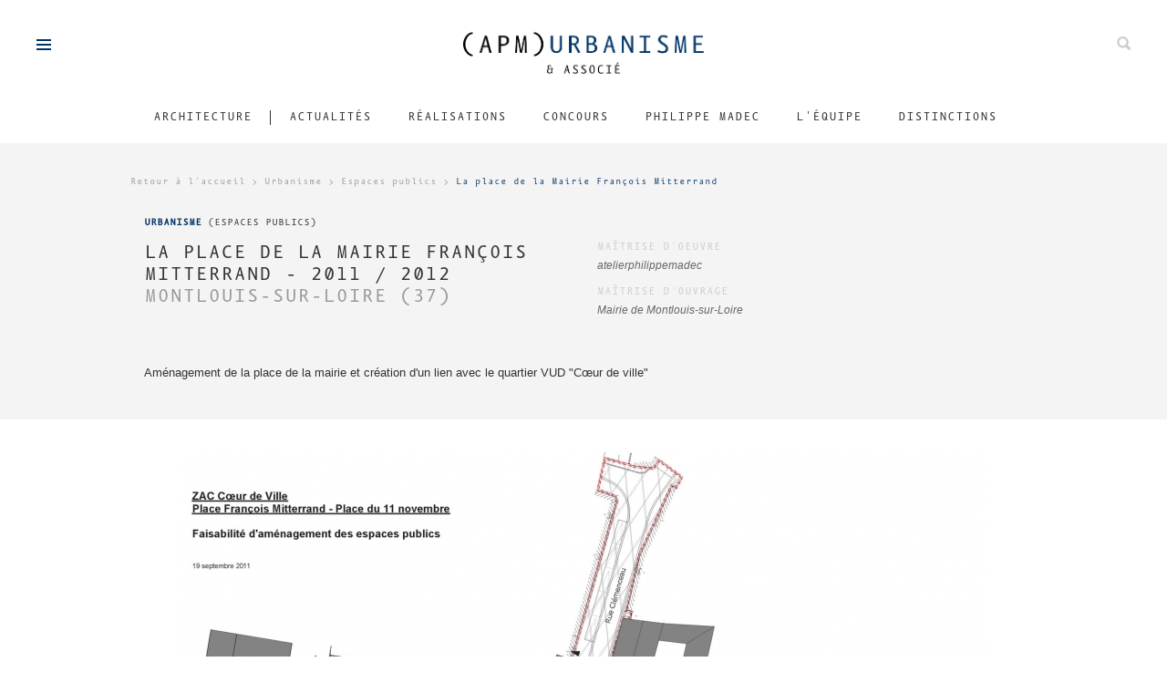

--- FILE ---
content_type: text/html; charset=UTF-8
request_url: https://www.atelierphilippemadec.fr/urbanisme/espaces-publics/la-place-de-la-mairie-francois-mitterrand.html
body_size: 3083
content:
<!doctype html>
<html lang="fr">
<head>
<meta charset="utf-8" />
<meta http-equiv="X-UA-Compatible" content="IE=edge">
<meta name="viewport" content="width=device-width, initial-scale=1">
<title>La Place De La Mairie Francois Mitterrand | atelierphilippemadec</title>
<base href="https://www.atelierphilippemadec.fr/" />
<link rel="stylesheet" href="include/css/layout.css" type="text/css" media="all" />
<link rel="stylesheet" href="include/css/grid12.css" type="text/css" media="all" />
<link rel="stylesheet" href="include/css/font-awesome.min.css">
<link rel="stylesheet" href="include/css/meanmenu.min.css" media="all" />
<link rel="stylesheet" href="include/css/sidebar.css" media="all" />
<link rel="stylesheet" href="include/css/responsive.css" type="text/css" media="all" />
<link hreflang="en" href="https://www.atelierphilippemadec.com/town-planning/public-spaces/la-place-de-la-mairie-francois-mitterrand.html" rel="alternate" />
<link rel="stylesheet" href="include/css/projet.css" type="text/css" media="all" />
<script src="https://ajax.googleapis.com/ajax/libs/jquery/1/jquery.min.js"></script>
<script src="https://cdnjs.cloudflare.com/ajax/libs/jquery-migrate/1.2.1/jquery-migrate.min.js"></script>
<script src="https://cdnjs.cloudflare.com/ajax/libs/jqueryui/1.11.4/jquery-ui.min.js"></script>
<script src="include/js/jquery.meanmenu.min.js"></script>
<script src="include/js/jquery.scrollTo.min.js"></script>
<script src="include/js/layout.js"></script>
<meta name="keywords" content="montlouis-sur-loire, place" />
<style type="text/css">
h1,
#navigation a:hover,
h2 strong,
.tabs li.current a {
	color: #003366;
}
</style>
<script src="include/js/projet.js"></script>
<style type="text/css">
h1 {
	color: #036;
}
</style>
<!--[if lt IE 9]>
<script src="https://html5shim.googlecode.com/svn/trunk/html5.js"></script>
<![endif]-->
<link rel="icon" type="image/png" href="favicon.png" />
</head>
<body id="top" class="fr urbanisme">
 <div id="principale" class="container-fluid">
  <div class="row">

  <header id="header" class="container-fluid">
   <div class="row">
   
    <div id="header_content" class="container">
     <div class="row">
  
      <div id="titre_header" class="col-xs-12"><a href="accueil.html" title="Retour à l'accueil"><span>(APM) Urbanisme &amp; associé</span></a></div>
    
      <nav id="nav" class="col-xs-12">
       <ul>
        <li><a href="voir-les-projets-darchitecture.html" title="Voir les projets d'Architecture">Architecture</a></li><li><a href="actualites.html" title="Consulter la page Actualités">Actualités</a></li><li><a href="realisations.html" title="Consulter la page Réalisations" class="sousmenu">Réalisations</a>
         <ul>
          <li><a href="les-realisations-de-education.html" title="Consulter la page Education (14)">Education (14)</a></li>
          <li><a href="les-realisations-de-culture.html" title="Consulter la page Culture (11)">Culture (11)</a></li>
          <li><a href="les-realisations-de-musees.html" title="Consulter la page Musées (8)">Musées (8)</a></li>
          <li><a href="les-realisations-de-logements-collectifs.html" title="Consulter la page Logements collectifs (18)">Logements collectifs (18)</a></li>
          <li><a href="les-realisations-de-logements-individuels.html" title="Consulter la page Logements individuels (12)">Logements individuels (12)</a></li>
          <li><a href="les-realisations-de-programmes-complexes.html" title="Consulter la page Programmes complexes (2)">Programmes complexes (2)</a></li>
          <li><a href="les-realisations-de-activites.html" title="Consulter la page Activités (10)">Activités (10)</a></li>
          <li><a href="les-realisations-de-cultuels.html" title="Consulter la page Cultuels (1)">Cultuels (1)</a></li>
          <li><a href="les-realisations-de-administratif.html" title="Consulter la page Administratif (4)">Administratif (4)</a></li>
        </ul>
      </li><li><a href="concours.html" title="Consulter la page Concours" class="sousmenu">Concours</a>
         <ul>
          <li><a href="les-concours-de-education.html" title="Consulter la page Education (23)">Education (23)</a></li>
          <li><a href="les-concours-de-culture.html" title="Consulter la page Culture (16)">Culture (16)</a></li>
          <li><a href="les-concours-de-musees.html" title="Consulter la page Musées (5)">Musées (5)</a></li>
          <li><a href="les-concours-de-logements-collectifs.html" title="Consulter la page Logements collectifs (6)">Logements collectifs (6)</a></li>
          <li><a href="les-concours-de-programmes-complexes.html" title="Consulter la page Programmes complexes (2)">Programmes complexes (2)</a></li>
          <li><a href="les-concours-de-activites.html" title="Consulter la page Activités (2)">Activités (2)</a></li>
          <li><a href="les-concours-de-cultuels.html" title="Consulter la page Cultuels (1)">Cultuels (1)</a></li>
        </ul>
      </li><li><a href="philippe-madec.html" title="Consulter la page Philippe Madec">Philippe Madec</a></li><li><a href="lequipe.html" title="Consulter la page L'équipe" class="sousmenu">L'équipe</a>
         <ul>
          <li><a href="lequipe-de-paris.html" title="Consulter la page L'équipe de Paris">L'équipe de Paris</a></li>
          <li><a href="lequipe-de-rennes.html" title="Consulter la page L'équipe de Rennes">L'équipe de Rennes</a></li>
        </ul>
      </li><li><a href="distinctions.html" title="Consulter la page Distinctions">Distinctions</a></li>       </ul>
      </nav>
        
      </div>
     </div>

   </div>
  </header>
  
  <div id="page" class="container-fluid">
   <div class="row">
   
    <div id="page_content" class="container">
     <div class="row">
     
  <!-- #TOP -->
  
	 <div id="navigation" class="col-xs-12"><a href="accueil.html" title="Retour à l'accueil">Retour à l'accueil</a> > <a href="urbanisme/" title="Consulter tous les projets de la catégorie Urbanisme">Urbanisme</a> > <a href="urbanisme/espaces-publics"  title="Consulter tous les projets de la catégorie Espaces publics">Espaces publics</a> > <h1>La place de la Mairie François Mitterrand</h1></div>
     
     <div class="col-xs-12">
      <div id="section">
       <div class="row">
     
       <h2 class="col-xs-12"><strong>Urbanisme</strong> (Espaces publics)</h2>
       <div class="col-sm-6 col-xs-12">
        <div id="titre">La place de la Mairie François Mitterrand - 2011 / 2012 <em>Montlouis-sur-Loire (37)</em></div>
       </div>
       <div class="col-sm-6 col-xs-12" id="annexe">
        <h3>Maîtrise d'oeuvre</h3>
        <p>atelierphilippemadec</p>
        <h3>Maîtrise d'ouvrage</h3>
        <p>Mairie de Montlouis-sur-Loire</p>
       </div>
       <div class="col-xs-12" id="description">
        <p>Am&eacute;nagement de la place de la mairie et cr&eacute;ation d&#39;un lien avec le quartier VUD &quot;C&oelig;ur de ville&quot;</p>
       </div>
       
      </div>
     </div>
  
    </div>
   </div>
  </div>
  <div class="container-fluid" id="illustration">
   <div class="row">
      
   
<div class="col-xs-12"><img src="img/projets/la-place-de-la-mairie-francois-mitterrand-montlouis-sur-loire-37/atelier-architecture-philippe-madec-la-place-de-la-mairie-francois-mitterrand-montlouis-sur-loire-37-695.jpg" width="890" height="879" class="img-responsive" alt="atelier-architecture-philippe-madec-la-place-de-la-mairie-francois-mitterrand-montlouis-sur-loire-37-695.jpg" /></div><div class="col-xs-12"><img src="img/projets/la-place-de-la-mairie-francois-mitterrand-montlouis-sur-loire-37/atelier-architecture-philippe-la-place-de-la-mairie-francois-mitterrand-montlouis-sur-loire-37-696.jpg" width="890" height="442" class="img-responsive" alt="atelier-architecture-philippe-la-place-de-la-mairie-francois-mitterrand-montlouis-sur-loire-37-696.jpg" /></div>
	</div>
  
  <!-- BOTTOM -->
  
     </div>
    </div>
   
   </div>
  </div>
  
  <footer id="footer" class="container-fluid">
   <div id="footer_content" class="row">
   
    <div id="logo_apm"><a href="accueil.html" title="Retour à l'accueil"><span>AtelierPhilippeMadec Rennes &amp; Paris</span></a></div><div id="philippemadeceu"><a href="http://www.philippemadec.eu/accueil.html" target="_blank" title="Visitez le site internet philippemadec.eu"><span>Visitez le site internet philippemadec.eu / écrits &amp; conférences de philippe madec</span></a></div><div id="social"><a href="https://www.facebook.com/atelierphilippemadec/"><i class="fa fa-facebook"></i></a></div>
    <div id="copyright">© (apm) - Tous droits réservés</div>
    
   </div>
  </footer>
  
 <a href="#top" id="back">Back</a>
    
 <div class="nav-left visible-xs">
 <div class="button" id="btn">
  <div class="bar top"></div>
  <div class="bar middle"></div>
  <div class="bar bottom"></div>
 </div>
</div>
 
<div class="nav-left hidden-xs">
 <div class="button" id="btn">
  <div class="bar top"></div>
  <div class="bar middle"></div>
  <div class="bar bottom"></div>
 </div>
</div>
 
  </div>
 </div>

  
<aside id="aside">
 <div class="sidebar">
 
   <div id="language">
	  <a href="/urbanisme/espaces-publics/la-place-de-la-mairie-francois-mitterrand.html" id="francais" title="Site en Francais" lang="fr" class="active">Fr</a> / <a href="https://www.atelierphilippemadec.com/town-planning/public-spaces/la-place-de-la-mairie-francois-mitterrand.html" id="anglais" title="Site en Anglais" lang="en">En</a>  </div>
  
  <form name="f_rechercher" id="f_rechercher" method="get" action="?q=" enctype="multipart/form-data">
   <fieldset>
      
    <legend>Rechechez parmis nos projets</legend>
              
    <input type="text" name="q" id="q" value="" placeholder="Rechercher" />
    <input type="hidden" name="type" id="type" value="urbanisme" />
     
   </fieldset>
  </form>
 
  <div id="menu_aside">
   <ul>
    <li class="visible-xs"><a href="voir-les-projets-darchitecture.html" title="Voir les projets d'Architecture">Architecture</a></li><li class="visible-xs"><a href="actualites.html" title="Consulter la page Actualités">Actualités</a></li><li class="visible-xs sousmenu"><a href="realisations.html" title="Consulter la page Réalisations">Réalisations</a>
     <ul>
      <li><a href="les-realisations-de-education.html" title="Consulter la page Education (14)">Education (14)</a></li>
      <li><a href="les-realisations-de-culture.html" title="Consulter la page Culture (11)">Culture (11)</a></li>
      <li><a href="les-realisations-de-musees.html" title="Consulter la page Musées (8)">Musées (8)</a></li>
      <li><a href="les-realisations-de-logements-collectifs.html" title="Consulter la page Logements collectifs (18)">Logements collectifs (18)</a></li>
      <li><a href="les-realisations-de-logements-individuels.html" title="Consulter la page Logements individuels (12)">Logements individuels (12)</a></li>
      <li><a href="les-realisations-de-programmes-complexes.html" title="Consulter la page Programmes complexes (2)">Programmes complexes (2)</a></li>
      <li><a href="les-realisations-de-activites.html" title="Consulter la page Activités (10)">Activités (10)</a></li>
      <li><a href="les-realisations-de-cultuels.html" title="Consulter la page Cultuels (1)">Cultuels (1)</a></li>
      <li><a href="les-realisations-de-administratif.html" title="Consulter la page Administratif (4)">Administratif (4)</a></li>
     </ul>
      </li><li class="visible-xs sousmenu"><a href="concours.html" title="Consulter la page Concours">Concours</a>
     <ul>
      <li><a href="les-concours-de-education.html" title="Consulter la page Education (23)">Education (23)</a></li>
      <li><a href="les-concours-de-culture.html" title="Consulter la page Culture (16)">Culture (16)</a></li>
      <li><a href="les-concours-de-musees.html" title="Consulter la page Musées (5)">Musées (5)</a></li>
      <li><a href="les-concours-de-logements-collectifs.html" title="Consulter la page Logements collectifs (6)">Logements collectifs (6)</a></li>
      <li><a href="les-concours-de-programmes-complexes.html" title="Consulter la page Programmes complexes (2)">Programmes complexes (2)</a></li>
      <li><a href="les-concours-de-activites.html" title="Consulter la page Activités (2)">Activités (2)</a></li>
      <li><a href="les-concours-de-cultuels.html" title="Consulter la page Cultuels (1)">Cultuels (1)</a></li>
     </ul>
      </li><li class="visible-xs"><a href="philippe-madec.html" title="Consulter la page Philippe Madec">Philippe Madec</a></li><li class="visible-xs sousmenu"><a href="lequipe.html" title="Consulter la page L'équipe">L'équipe</a>
     <ul>
      <li><a href="lequipe-de-paris.html" title="Consulter la page L'équipe de Paris">L'équipe de Paris</a></li>
      <li><a href="lequipe-de-rennes.html" title="Consulter la page L'équipe de Rennes">L'équipe de Rennes</a></li>
     </ul>
      </li><li class="visible-xs"><a href="distinctions.html" title="Consulter la page Distinctions">Distinctions</a></li>    <li><a href="contact.html">Contact</a></li>
    <li><a href="videos.html">Vidéos</a></li>
    <li><a href="remerciements.html">Remerciements</a></li>
    <li><a href="publications.html">Publications</a></li>
    <li><a href="telechargements.html">Téléchargements</a></li>
   </ul>
   <div id="suivez_nous">Suivez nous sur <a href="https://www.facebook.com/atelierphilippemadec/" target="_blank">Facebook</a></div>
   <div id="titre_philippemadec"><a href="http://www.philippemadec.eu" target="_blank">Philippemadec.eu</a></div>
  </div>
     
  <div class="close">X</div>
  
 </div>
</aside>

<a id="searchButton" href="rechercher.html">Rechechez parmis nos projets</a>

<div id="searchOverlay">
	<div class="maxWidth">
		<div id="searchClose">Close</div>
		<form action="/" method="get" enctype="multipart/form-data">
			<h2>Entrez votre mot clé</h2>
			<input type="text" name="q" placeholder="Rechercher" id="srchInput" />
			<input type="submit" title="Search" id="srchButton" value="Search" />
		</form>
		<div id="searchContentSpot"></div>
	</div>
</div>

 
 
 <script type="text/javascript">

 var _gaq = _gaq || [];
 _gaq.push(['_setAccount', 'UA-29281787-1']);
 _gaq.push(['_trackPageview']);

 (function() {
   var ga = document.createElement('script'); ga.type = 'text/javascript'; ga.async = true;
   ga.src = ('https:' == document.location.protocol ? 'https://ssl' : 'http://www') + '.google-analytics.com/ga.js';
   var s = document.getElementsByTagName('script')[0]; s.parentNode.insertBefore(ga, s);
 })();

</script>

</body>
</html>

--- FILE ---
content_type: text/css
request_url: https://www.atelierphilippemadec.fr/include/css/layout.css
body_size: 2852
content:
@charset "utf-8";
/* CSS Document */

@font-face {
  font-family: 'EurekaMonoOT-Regular';
  src: url('../fonts/EurekaMonoOT-Regular.eot?#iefix') format('embedded-opentype'),  url('../fonts/EurekaMonoOT-Regular.otf')  format('opentype'),
	     url('../fonts/EurekaMonoOT-Regular.woff') format('woff'), url('../fonts/EurekaMonoOT-Regular.ttf')  format('truetype'), url('../fonts/EurekaMonoOT-Regular.svg#EurekaMonoOT-Regular') format('svg');
  font-weight: normal;
  font-style: normal;
}

/* RESET */

html, body, div, span, applet, object, iframe,
h1, h2, h3, h4, h5, h6, p, blockquote, pre,
a, abbr, acronym, address, big, cite, code,
del, dfn, em, font, img, ins, kbd, q, s, samp,
small, strike, strong, sub, sup, tt, var,
dl, dt, dd, ol, ul, li,
fieldset, form, label, legend,
table, caption, tbody, tfoot, thead, tr, th, td {
	margin: 0;
	padding: 0;
	border: 0;
	outline: 0;
	font-size: 100%;
	font-family: inherit;
	vertical-align: baseline;
}

/* fix internet explorer pr les elements html5 */
article, aside, details, figcaption, figure,
footer, header, hgroup, menu, nav, section {
  display: block;
}

a {
	text-decoration:none;
	color:#333;
}

a:focus,
input:focus {
	outline: 0;
	-moz-outline: none;
}

ol, ul {
	list-style: none;
}

body {
	color:#333;
	line-height:1;
    font-family: 'EurekaMonoOT-Regular', Times, "Times New Roman", serif;
}

/* LAYOUT */

#principale {
	background-color: #ebebeb;
	position: relative;
	overflow: hidden;
}

#content {
	margin: 0px auto;
	position: relative;
}

/* HEADER */

header {
	background-color: #fff;
	position: relative;
	padding-top: 20px;
	padding-bottom: 20px;
}

#header_content {
	text-align: center;
}

#titre_header {
	text-align: center;
	height: 46px;
	margin-top: 15px;
	margin-bottom: 40px;
}

#titre_header div {
	position: relative;
	display: inline-block;
}

#titre_header a {
	display: inline-block;
	background: url(../../img/layout/titre-apm-architecture.png) center center no-repeat;
	background-size: contain;
	width: 322px;
	height: 46px;
}

.urbanisme #titre_header a {
	background-image:url(../../img/layout/titre-apm-urbanisme.png);
	width: 264px;
}

.en.urbanisme #titre_header a {
	background-image:url(../../img/layout/titre-apm-urbanisme-en.png);
}

#titre_header a span {
	display: none;
}

/* NAV */

#nav {
	display: inline-block;
}

#nav > ul {
	line-height: 16px;
	font-size: 0.938em; /* 15px */
}

#nav ul li {
	display: inline-block;
	position: relative;
}

#nav > ul > li:first-child {
	border-right: 1px solid #333;
}

#nav ul li a,
#nav ul li.menu_open ul li a,
.urbanisme #nav ul li.menu_open ul li a {
	text-transform: uppercase;
	color: #333;
	display: inline-block;
	margin-left: 20px;
	margin-right: 20px;
}

#nav > ul > li:first-child a {
	margin-left: 0px;
}

#nav ul li a span {
	color: #000;
}

#nav ul li a em {
	color: #d2d2d2;
}

#nav ul li.menu_open ul li a,
.urbanisme #nav ul li.menu_open ul li a {
	font-weight: normal;
}

#nav ul li.active > a,
#nav ul li a:hover,
#nav ul li.menu_open > a,
#nav ul li.menu_open ul li a:hover,
.urbanisme #nav > ul > li:first-child a:hover {
	color: #603;
}

.architecture .bar {
	background-color: #603;
}

#nav ul li ul {
	visibility: hidden;
	position: absolute;
	font-size: 1em;
	z-index: 4;
	/*background: url(../../img/layout/ombre-deroulant.png) left bottom no-repeat;
	background-size: contain;*/
	padding-bottom: 10px;
	width: auto;
	height: auto;
	margin-top: 0px;
	margin-left: -50%;
}

#nav ul li:hover ul,
#nav ul li ul:hover {
	visibility: visible;
}

#nav ul li ul li {
	text-align: left;
	background-color: #fff;
	display: block;
	float: none;
	line-height: 27px;
	padding: 0px 22px;
	white-space: nowrap;
}

#nav ul li ul li:last-of-type {
	padding: 0px 22px 10px 22px;
}

#nav ul li ul li:first-child {
	padding: 10px 22px 0px 22px;
}

/* SPECIAL URBANISME */

.urbanisme #nav ul li.active a,
.urbanisme #nav ul li a:hover,
.urbanisme #nav ul li.menu_open a,
.urbanisme #nav ul li.menu_open ul li a:hover,
.architecture #nav > ul > li:first-child a:hover {
	color: #036;
}

.urbanisme .bar {
	background-color: #036;
}

#administration {
	position: absolute;
	top: 60px;
	right: 40px;
	text-align: right;
	width: auto;
}

#administration a {
	background: url(../../img/layout/outils-admin.png) right center no-repeat;
	padding-right: 20px;
	font-family: Georgia, "Times New Roman", Times, serif;
	font-style: italic;
	font-size: 0.765em;
	height: 16px;
	line-height: 16px;
	display: block;
}

/* PAGE */

#page {
	background-color: #f4f4f4;
	padding-top: 32px;
	padding-bottom: 75px;
	position: relative;
}

#navigation {
	padding-top: 5px;
	padding-bottom: 5px;
	margin-bottom: 28px;
	color: #999;
	font-size: 0.688em; /* 11px */
}

#navigation a {
	color: #999;
}

#navigation a:hover {
	color: #333;
}

#navigation h1 {
	display: inline-block;
	font-weight: normal;
}

#section {
	position: relative;
	margin-left: 15px;
	margin-right: 15px;
}

#page h2,
#titre,
article .titre {
	font-size: 1.563em; /* 25px */
	margin-bottom: 20px;
	font-weight: normal;
	text-transform: uppercase;
}

/* FOOTER */

footer {
	width: 100%;
	background-color: #fff;
}

#footer_content {
	padding-top: 20px;
	padding-bottom: 10px;
	text-align: center;
}

#logo_apm {
	width: 150px;
	height: 15px;
	display: inline-block;
}

#logo_apm a {
	display: block;
	width: 150px;
	height: 15px;
	background: url(../../img/layout/logo-apm.png) center center no-repeat;
	background-size: contain;
}

#logo_apm a span,
#philippemadeceu a span {
	display: none;
}

#philippemadeceu {
	height: 18px;
	width: 136px;
	margin-left: 5px;
	border-left: 1px solid #999;
	display: inline-block;
}

#philippemadeceu a {
	background-image: url(../../img/layout/philippemadeceu.png);
	background-repeat: no-repeat;
	background-size: contain;
	margin-left: 24px;
	display: block;
	height: 18px;
	width: 136px;
}

#copyright {
	text-align: center;
	font-size: 0.625em; /* 10px */
	color: #999;
	font-family: Georgia, Arial;
	margin-top: 20px;
}

#back {
	background: url(../../img/layout/back-to-top.png) left top no-repeat;
	width: 82px;
	height: 81px;
	position: absolute;
	bottom: -81px;
	left: 50%;
	margin-left: -41px;
	text-indent: -9999px;
	display: block;
	-webkit-transition: bottom 1s ease;
	-moz-transition: bottom 1s ease;
	-o-transition: bottom 1s ease;
	transition: bottom 1s ease;
}

/* #back.show { bottom: 150px; } */
#back.show { bottom: 60px; }

#back:hover {
	background-position: left bottom;
}

/* SEARCH */
#searchButton { position: absolute; top: 40px; right: 40px; text-indent: -9999px; z-index:5; background: url(../../img/layout/loupe.png) left top no-repeat; background-size: cover; width: 15px; height: 15px; display: block; }
#searchOverlay input#srchInput { display: inline-block; width: 100%; height: 60px; font-size: 36px; padding:10px;color: #000;background-color: transparent;font-family: "proxima-bold", Helvetica, Arial, sans-serif;font-weight: 300; border: 0px; border-bottom: 1px solid #000;}
.maxWidth { width: 60%; display: inline-block; position: relative; }
#srchInput::-webkit-input-placeholder{color:#999; }
#searchOverlay { text-align: center; }
#searchOverlay input#srchButton{ border: none;display: block; width: 8px; height: 13px; cursor:pointer;position: absolute;right: -20px; margin-top: -7px; top: 50%; background-repeat: no-repeat; background-color: transparent; background-image: url(../../img/layout/submit-search.png);background-position:center center;text-indent: 999px;overflow: hidden;}
#searchOverlay { background: rgba(255,255,255,0.9); z-index: 9998;display:none; position:fixed; top:0; left:0; bottom:0; right:0; height:100%;
width:100%;font-size: 0;padding-top: 120px;}
#searchClose { text-indent: -9999px; background: url(../../img/layout/close-search.png) center center no-repeat; width: 28px; height: 28px; color: #000; position: absolute; right: -28px; top: -35px; -webkit-transition: all 1s; -o-transition: all 1s; transition:  all 1s; }
#searchClose:hover { cursor: pointer; }

/* PUB */

#pub,
.alert_message {
	width: 678px;
	height: 626px;
	background-color: #fff;
	padding: 52px 61px;
	font-family: "Trebuchet MS", Arial, Helvetica, sans-serif;
}

#pub p,
.alert_message p {
	font-size: 16px;
	padding-bottom: 530px;
	padding-left: 40px;
	font-weight: bold;
	margin-bottom: 40px;
	background: url(../../img/layout/pub.jpg) left bottom no-repeat;
}

#pub a,
.alert_message a {
	text-align: center;
	text-decoration: underline;
	font-size: 18px;
	display: block;
}

/* CLASS */

.modifier_admin {
	position: absolute;
	top: 10px;
	right: 10px;
	background: url(../../img/commun/modifier.png) left top no-repeat;
	height: 22px;
	width: 78px;
	padding-left: 28px;
	font-size: 0.75em;
	line-height: 22px;
}

.clear {
	clear: both;
}

/* BULLE D'INFORMATION */

#bulle_information {
	height: 24px;
	width: auto;
	background: url(../../img/layout/fleche-036.png) 6px bottom no-repeat;
	position: absolute;
	padding-bottom: 4px;
	margin-left: 75px;

}

#bulle_information div {	
	color: #fff;
	height: 20px;
	line-height: 20px;
	padding: 0px 6px;
	font-family: Georgia, "Times New Roman", Times, serif;
	font-size: 	0.688em;
	font-style: italic;
	display: block;
}

/* LiVE VALIDATION */

.LV_validation_message,
label.error {
    font-weight:bold;
    margin-left: 5px;
	position: absolute;
	left: 555px;
	top: 2px;
	font-size: 12px;
	height: 16px;
	line-height: 16px;
	width: 235px;
}

li.textarea .LV_validation_message,
li.textarea label.error {
	top: 263px;
}

.LV_valid,
label.valid {
    color:#0c0;
}
	
.LV_invalid,
label.error {
    color:#c00;
	background: url(../../img/commun/erreur.gif) top left no-repeat;
	padding-left: 20px;
}
    
.LV_valid_field,
input.LV_valid_field:hover, 
input.LV_valid_field:active,
textarea.LV_valid_field:hover, 
textarea.LV_valid_field:active,
input.valid,
textarea.valid {
    border: 1px solid #0c0 !important;
}
    
.LV_invalid_field, 
input.LV_invalid_field:hover, 
input.LV_invalid_field:active,
textarea.LV_invalid_field:hover, 
textarea.LV_invalid_field:active,
input.error,
textarea.error {
    border: 1px solid #c00 !important;
}

--- FILE ---
content_type: text/css
request_url: https://www.atelierphilippemadec.fr/include/css/sidebar.css
body_size: 1345
content:
@charset "utf-8";
/* CSS Document */

#principale {
  z-index: 2;
  position: relative;
  height: 100%;
  -webkit-transition: transform .7s ease-in-out;
  -moz-transition: transform .7s ease-in-out;
  -ms-transition: transform .7s ease-in-out;
  -o-transition: transform .7s ease-in-out;
  transition: transform .7s ease-in-out;
}

.sidebar {
  height: 100%;
  width: 285px;
  position: fixed;
  top: 0;
  z-index: 1;
  left: 0px;
  padding-left: 35px;
  padding-right: 35px;
  padding-top: 60px;
  font-size: 20px;
  color: #fff;
}

.sidebar a {
	color: #fff;
	text-transform: uppercase;
}

#language .active {
	border-bottom: 1px solid #fff;
}

.architecture .sidebar {
	background-color: #603;
}

.urbanisme .sidebar {
	background-color: #036;
}

.bar {
  display: block;
  height: 2px;
  width: 16px;
  background-color: #999;
  margin: 3px auto;
}

.button {
  cursor: pointer;
  display: inline-block;
  width: auto;
  margin: 0 auto;
  -webkit-transition: all .7s ease;
  -moz-transition: all .7s ease;
  -ms-transition: all .7s ease;
  -o-transition: all .7s ease;
  transition: all .7s ease;
}

.nav-left {
  position: fixed;
  left: 40px;
  top: 40px;
  z-index: 3;
}

.nav-left.visible-xs { z-index: 9999999; top: 18px; left: 18px; position: fixed; z-index:4; }

.bar {
  -webkit-transition: all .7s ease;
  -moz-transition: all .7s ease;
  -ms-transition: all .7s ease;
  -o-transition: all .7s ease;
  transition: all .7s ease;
}

.nav-left.visible-xs .active .bar {
  background-color: #FFF;
  -webkit-transition: all .7s ease;
  -moz-transition: all .7s ease;
  -ms-transition: all .7s ease;
  -o-transition: all .7s ease;
  transition: all .7s ease;
}

/*.button.active .top {
  -webkit-transform: translateY(5px) rotateZ(45deg);
  -moz-transform: translateY(5px) rotateZ(45deg);
  -ms-transform: translateY(5px) rotateZ(45deg);
  -o-transform: translateY(5px) rotateZ(45deg);
  transform: translateY(5px) rotateZ(45deg);
}

.button.active .bottom {
  -webkit-transform: translateY(-5px) rotateZ(-45deg);
  -moz-transform: translateY(-5px) rotateZ(-45deg);
  -ms-transform: translateY(-5px) rotateZ(-45deg);
  -o-transform: translateY(-5px) rotateZ(-45deg);
  transform: translateY(-5px) rotateZ(-45deg);
}

.button.active .middle { width: 0; }*/

.move-to-right {
  -webkit-transform: translateX(285px);
  -moz-transform: translateX(285px);
  -ms-transform: translateX(285px);
  -o-transform: translateX(285px);
  transform: translateX(285px);
}

@media (min-width: 480px) {

	.nav-list { display: block; }
}

@media (min-width: 768px) {

	.nav-left { position: absolute; }
 }
 
 #language,
 #aside > li {
	 padding-top: 15px;
	 padding-bottom: 15px;
	 padding-left: 15px;
	 padding-right: 15px;
 }
 
 #language {
	 padding-bottom: 30px;
 }
 
 #menu_aside {
	height: 100%;
    -ms-overflow-style: none;
    overflow-y: -moz-scrollbars-vertical;
    overflow-y: auto;
    overflow-x: hidden;
	padding-top: 15px;
 }
 
 #menu_aside > ul > li:first-child {
	 border: 1px solid #fff;
	 border-left: none;
	 border-right: none;
	 padding-top: 15px;
	 padding-bottom: 15px;
 }
  
 #menu_aside a {
	 display: block;
 }
 
 #menu_aside ul {
 	overflow: hidden;
 }
 
  #menu_aside li {
	  position: relative;
	  margin-bottom: 15px;
  }
  
  .mobile #menu_aside li {
	  margin-bottom: 0px
  }
  
 .mobile #menu_aside > li:first-child {
	 margin-bottom: 15px;
 }
 
 #menu_aside ul li ul a {
	 font-size: 0.75em;
	 text-transform: none;
 }
 
 #titre_philippemadec,
 #suivez_nous {
	 padding-top: 20px;
	 padding-bottom: 20px;
	 border-top: 1px solid #fff;
 }
 
 #titre_philippemadec a {
	 background: url(../../img/layout/titre-philippemadec.png) left top no-repeat;
	 background-size: cover;
	 width: 136px;
	 height: 20px;
	 text-indent: -9999px;
	 display: block;
	 font-family: "Times New Roman", Arial;
	 text-transform: lowercase;
	 font-size: 0.938em; /* 15px */	 
 }
 
 #suivez_nous {
     text-transform: uppercase;
	 margin-top: 15px;
     font-size: 0.700em; /* 14px */
 }
 
 #suivez_nous a {
     text-decoration: underline;
     display: inline-block;
 }
 
  #f_rechercher {
	  padding-top:15px;
	  padding-bottom: 15px
  }
 
 #f_rechercher legend {
	 display: none;
 }
 
 #q {
	 width: 100%;
	 height: 35px;
	 line-height: 35px;
	 padding-left: 5px;
	 padding-right: 5px;
     font-family: 'EurekaMonoOT-Regular', Times, "Times New Roman", serif;
	 border: none;
	 border-radius: 0px;
 }
 
 .close {
	 background: url(../../img/layout/croix.png) left top no-repeat;
	 background-size: cover;
	 width: 9px;
	 height: 9px;
	 text-indent: -9999px;
	 position: absolute;
	 top: 25px;
	 right: 25px;
 }
 
  .close:hover {
	 cursor: pointer;
  }
  
  /* ACCORDION */

.urbanisme .sidebar .ui-state-active {
	color: #036;
}

.ui-accordion-header-icon {
	background: url(../../img/layout/plus-moins.png) left top no-repeat;
	background-size: cover;
    display: inline-block;
    height: 10px;
    width: 10px;
    position: absolute;
    right: 0px;
    top: 10px;
}

.ui-state-active .ui-accordion-header-icon {
	background-position: left bottom;
}
	  
  
  @media (max-width: 767px) {
	  #menu_aside > ul > li:first-child {
		  margin-bottom: 10px;
	  }
	 #language,
	 #aside li {
		 padding-top: 5px;
		 padding-bottom: 5px;  
	  }
  }



--- FILE ---
content_type: text/css
request_url: https://www.atelierphilippemadec.fr/include/css/projet.css
body_size: 713
content:
/* PROJET */

#page h2 {
	text-transform: uppercase;
	font-weight: normal;
	font-size: 0.75em; /* 12px */
	margin-bottom: 15px;
	color: #333;
}

h2 strong {
	font-style: normal;
}

#titre {
	font-size: 1.500em; /* 24px */
	margin-bottom: 60px;
}

#titre a {
	color: #333;
}

#titre em {
	font-style: normal;
	display: block;
	color: #999;
}

#titre .encours {
	font-size: 0.75em;
	color: #c00;
	font-style: italic;
	font-weight: normal;
}

#annexe p {
	font-size: 0.75em; /* 12px */
	font-style: italic;
	margin-bottom: 15px;
	font-family: Georgia, Arial;
	color: #666;
	line-height: 16px;
}

#description p {
	font-size: 	0.813em; /* 13px */
	font-family: Georgia, Arial;
	line-height: 23px;
	margin-bottom: 15px;
   /* -webkit-column-count: 2; /* Chrome, Safari, Opera */
   /* -moz-column-count: 2; /* Firefox */
   /* column-count: 2;
    -webkit-column-gap: 3rem; /* Chrome, Safari, Opera */
   /* -moz-column-gap: 3rem; /* Firefox */
	/*column-gap: 3rem;*/
}

#description p a {
	text-decoration: underline;
	font-weight: bold;
}

#page h3 {
	font-size: 0.813em; /* 13px */
	color: #ccc;
	margin-bottom: 5px;
	font-family: 'EurekaMonoOT-Regular', Georgia, Arial;
	text-transform: uppercase;
	font-weight: normal;
}

#illustration {
	margin-top: 25px;
	margin-bottom: 30px;
	background-color: #fff;
	text-align: center;
	padding-bottom: 65px
}

#illustration img {
	margin-top: 35px;
	display: inline-block;
}

#distinction {
	background: url(../../img/layout/coupe.png) left top no-repeat;
	height: 17px;
	width: 15px;
	position: absolute;
	top: 20px;
	right: 20px;
}

#distinction a {
	display: block;
	height: 17px;
	width: 15px;
}

#distinction span {
	display: none;
}

#section .modifier_admin {
	right: 63px;
	top: 18px;
}

/* TELEPHONE */

@media (max-width: 767px) {
	#description p {
		-webkit-column-count: 1; /* Chrome, Safari, Opera */
		-moz-column-count: 1; /* Firefox */
		column-count: 1;
	}
	
	#page p {
		font-size: 1.063em; /* 17px */
		line-height: 1.500em;
	}
	
	#illustration {
		padding-bottom: 15px;
	}
	#illustration img {
		margin-top: 15px;
	}
}

/* Grand ECRAN */

@media (min-width: 1600px) {;
	#illustrations .col-sm-12 {
		width: 50%;
	}
}

}

--- FILE ---
content_type: application/javascript
request_url: https://www.atelierphilippemadec.fr/include/js/layout.js
body_size: 936
content:

// JavaScript Document

	jQuery(window).scroll(function(event){
		var scroll = jQuery(window).scrollTop();
		var _footer = jQuery('#footer').height();
		var _window = jQuery(window).height();
		var _height = jQuery(document).height();
		if (scroll >= _height-_window-_footer) {
			jQuery("#back").addClass("show");
		} else {
			jQuery("#back").removeClass("show");
		}
	});

jQuery(document).ready(function () {
    //jQuery('#nav').meanmenu({ meanScreenWidth: 768, meanDisplay: 'inline-block', meanMenuContainer: $('#principale > .row') });
	
    function toggleSidebar() {
     $(".button").toggleClass("active");
     $("#principale").toggleClass("move-to-right");
     $(".sidebar-item").toggleClass("active");
    }

    jQuery(".button, #aside .close").on("click tap", function() {
     toggleSidebar();
    });

    jQuery(document).keyup(function(e) {
     if (e.keyCode === 27) {
      toggleSidebar();
     }
    });
	
	jQuery('#back').click(function(e){
		e.preventDefault();
		jQuery('html, body').animate({
			scrollTop: $($(this).attr('href')).offset().top
		}, 1000);
	});
	
	//SEARCH BOX OPEN
	jQuery("#searchButton").click(function(e){
		e.preventDefault();
		searchState = 1;
		jQuery("#searchOverlay").stop().fadeIn(300).removeClass("searchClosed").addClass("searchOpen");
		jQuery("input#srchInput").focus();
	});
	
	//SEARCH BOX CLOSE
	jQuery("#searchClose").click(function(){
		searchState = 0;
		jQuery("#searchOverlay").stop().fadeOut(300).removeClass("searchOpen").addClass("searchClosed");
		jQuery("input#srchInput").blur().val("");
	});
	
	jQuery( "#menu_aside ul" ).accordion({
      collapsible: true,
	  header: ".sousmenu > a",
	  active: false,
	  heightStyle: 'content'
    });
	
	resizePrincipale();

});

	$(window).resize(function(){
		
	 "use strict";
	 
		if(window.jQuery) {  	
	 		resizePrincipale();
		}
		
	});
	
	function resizePrincipale() {
		
	 "use strict";
	 
	 var height = jQuery(window).height();				// On calcule la hauteur de la fenetre		
	 var header = jQuery('#header').outerHeight();		// On recupere la hauteur du header
	 var footer = jQuery('#footer').outerHeight();		// On recupere la hauteur du footer
	 var illustration = jQuery('#illustration').outerHeight();		// On recupere la hauteur du footer
	 var padding = parseInt(parseInt(jQuery('#page').css('padding-top'))+parseInt(jQuery('#page').css('padding-bottom')));	// On récupère les marges de la page
	 var total = parseInt(height-header-footer-padding-illustration);
	 if(jQuery('#page_content').height() < total) jQuery('#page_content').css({ 'min-height': total+'px' });
	}


--- FILE ---
content_type: application/javascript
request_url: https://www.atelierphilippemadec.fr/include/js/projet.js
body_size: 4
content:
// JavaScript Document								  
$(document).ready(function(){
			
	$('#contenu').tabs();
	
});